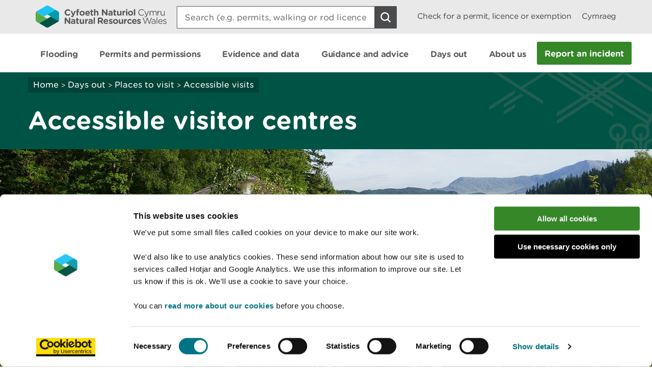

--- FILE ---
content_type: text/html; charset=utf-8
request_url: https://naturalresources.wales/days-out/places-to-visit/accessible-visits/accessible-visitor-centres/?lang=en
body_size: 11511
content:

<!doctype html>
<html lang="en-gb">
<head>
    <script>
        (function(c,oo,k,ie,b,o,t) {
            var a=oo.getElementsByTagName(k)[0], d=oo.createElement(k),h=!0;d.id=c;
            d.src='https://consent.cookiebot.com/uc.js',d.setAttribute('data-cbid',ie);
            /website-feedback/g.test(b)&&(h=!1);d.async=h?!1:!0;h&&
                d.setAttribute(o, t);d.setAttribute('data-culture', 'en');a.parentNode.insertBefore(d,a);})('Cookiebot',document,'script',
            'c7a041a5-4cfb-483a-b939-7deb79e5d337',location.href,'data-blockingmode','auto');
    </script>

    <!-- Google Consent Mode - Cookiebot -->
    <script data-cookieconsent="ignore">
        window.dataLayer = window.dataLayer || [];
        function gtag() { dataLayer.push(arguments); }
        gtag('consent', 'default', {
            'ad_storage': 'denied',
            'analytics_storage': 'denied',
            'wait_for_update': 500
        });
        gtag('set', 'ads_data_redaction', true);
    </script>

    <meta charset="utf-8" />
        <meta name="description" content="Accessible visitor centres in woodlands and nature reserves all over Wales." />
        <meta name="keywords" content="Accessible walking trails, wheelchair-friendly trails, inclusive walking trails, inclusive cycling trails, trails for users of adaptive equipment, accessible visitor centres, accessible play areas, accessible cafes, accessible toilets, wheelchair-accessible caf&#xE9;, wheelchair-accessible toilet, caf&#xE9; for wheelchair, toilet for wheelchair, disabled access" />
    <meta name="robots" content="index, follow" />
    <meta name="revisit-after" content="14 days" />

    <!-- IE standards mode -->
    <meta http-equiv="X-UA-Compatible" content="IE=edge" />
    <!-- Mobile Viewport -->
    <meta name="viewport" content="width=device-width,initial-scale=1,minimal-ui" />



    <!-- GA Verify -->
    <meta name="google-site-verification" content="Uf6Qwx2QrtScpECaOmDCsRyWBoCkPCjIv273S1f7SSw" />
    <link rel="stylesheet" type="text/css" href="/fonts/Gotham_Round/hco_fonts.css" />

    <!-- CSS Stylesheets -->
    <link rel="stylesheet" type="text/css" href="/css/dist/styles-less.min.css" />
    <link rel="stylesheet" type="text/css" href="/css/dist/styles-scss.min.css" />

    <!-- Favicon -->
    <link rel="icon" href="https://cdn.cyfoethnaturiol.cymru/4u0nnlba/nrw_logo_device_colour-01.png?v=1d9c4981f9d0ec0" />
    <!-- Apple Icon -->
    <link rel="apple-touch-icon" href="https://cdn.cyfoethnaturiol.cymru/vdcihpnn/nrw_logo_device_colour-01.png?v=1d9c49825b062d0" />
    <!-- Windows 8 tiles -->
    <meta name="msapplication-TileColor" content="#fff" />
    <meta name="msapplication-TileImage" content="https://cdn.cyfoethnaturiol.cymru/vdcihpnn/nrw_logo_device_colour-01.png?v=1d9c49825b062d0" />


    <title>Natural Resources Wales / Accessible visitor centres</title>


    <meta property="og:type" content="website" />
    <meta property="og:title" content="Natural Resources Wales / Accessible visitor centres" />
    <meta property="og:url" content="https://naturalresources.wales/days-out/places-to-visit/accessible-visits/accessible-visitor-centres/?lang=en" />
    <meta property="og:image" content="https://cdn.cyfoethnaturiol.cymru/l2plqkxu/nrw_logo_colour_stack_rounded.png?v=1db10cbff497010" />

    <script type="text/javascript">
        !function (v, y, T) { var S = v.location, k = "script", D = "instrumentationKey", C = "ingestionendpoint", I = "disableExceptionTracking", E = "ai.device.", b = "toLowerCase", w = (D[b](), "crossOrigin"), N = "POST", e = "appInsightsSDK", t = T.name || "appInsights", n = ((T.name || v[e]) && (v[e] = t), v[t] || function (l) { var u = !1, d = !1, g = { initialize: !0, queue: [], sv: "6", version: 2, config: l }; function m(e, t) { var n = {}, a = "Browser"; return n[E + "id"] = a[b](), n[E + "type"] = a, n["ai.operation.name"] = S && S.pathname || "_unknown_", n["ai.internal.sdkVersion"] = "javascript:snippet_" + (g.sv || g.version), { time: (a = new Date).getUTCFullYear() + "-" + i(1 + a.getUTCMonth()) + "-" + i(a.getUTCDate()) + "T" + i(a.getUTCHours()) + ":" + i(a.getUTCMinutes()) + ":" + i(a.getUTCSeconds()) + "." + (a.getUTCMilliseconds() / 1e3).toFixed(3).slice(2, 5) + "Z", iKey: e, name: "Microsoft.ApplicationInsights." + e.replace(/-/g, "") + "." + t, sampleRate: 100, tags: n, data: { baseData: { ver: 2 } } }; function i(e) { e = "" + e; return 1 === e.length ? "0" + e : e } } var e, n, f = l.url || T.src; function a(e) { var t, n, a, i, o, s, r, c, p; u = !0, g.queue = [], d || (d = !0, i = f, r = (c = function () { var e, t = {}, n = l.connectionString; if (n) for (var a = n.split(";"), i = 0; i < a.length; i++) { var o = a[i].split("="); 2 === o.length && (t[o[0][b]()] = o[1]) } return t[C] || (t[C] = "https://" + ((e = (n = t.endpointsuffix) ? t.location : null) ? e + "." : "") + "dc." + (n || "services.visualstudio.com")), t }()).instrumentationkey || l[D] || "", c = (c = c[C]) ? c + "/v2/track" : l.endpointUrl, (p = []).push((t = "SDK LOAD Failure: Failed to load Application Insights SDK script (See stack for details)", n = i, o = c, (s = (a = m(r, "Exception")).data).baseType = "ExceptionData", s.baseData.exceptions = [{ typeName: "SDKLoadFailed", message: t.replace(/\./g, "-"), hasFullStack: !1, stack: t + "\nSnippet failed to load [" + n + "] -- Telemetry is disabled\nHelp Link: https://go.microsoft.com/fwlink/?linkid=2128109\nHost: " + (S && S.pathname || "_unknown_") + "\nEndpoint: " + o, parsedStack: [] }], a)), p.push((s = i, t = c, (o = (n = m(r, "Message")).data).baseType = "MessageData", (a = o.baseData).message = 'AI (Internal): 99 message:"' + ("SDK LOAD Failure: Failed to load Application Insights SDK script (See stack for details) (" + s + ")").replace(/\"/g, "") + '"', a.properties = { endpoint: t }, n)), i = p, r = c, JSON && ((o = v.fetch) && !T.useXhr ? o(r, { method: N, body: JSON.stringify(i), mode: "cors" }) : XMLHttpRequest && ((s = new XMLHttpRequest).open(N, r), s.setRequestHeader("Content-type", "application/json"), s.send(JSON.stringify(i))))) } function i(e, t) { d || setTimeout(function () { !t && g.core || a() }, 500) } f && ((n = y.createElement(k)).src = f, !(o = T[w]) && "" !== o || "undefined" == n[w] || (n[w] = o), n.onload = i, n.onerror = a, n.onreadystatechange = function (e, t) { "loaded" !== n.readyState && "complete" !== n.readyState || i(0, t) }, e = n, T.ld < 0 ? y.getElementsByTagName("head")[0].appendChild(e) : setTimeout(function () { y.getElementsByTagName(k)[0].parentNode.appendChild(e) }, T.ld || 0)); try { g.cookie = y.cookie } catch (h) { } function t(e) { for (; e.length;)!function (t) { g[t] = function () { var e = arguments; u || g.queue.push(function () { g[t].apply(g, e) }) } }(e.pop()) } var s, r, o = "track", c = "TrackPage", p = "TrackEvent", o = (t([o + "Event", o + "PageView", o + "Exception", o + "Trace", o + "DependencyData", o + "Metric", o + "PageViewPerformance", "start" + c, "stop" + c, "start" + p, "stop" + p, "addTelemetryInitializer", "setAuthenticatedUserContext", "clearAuthenticatedUserContext", "flush"]), g.SeverityLevel = { Verbose: 0, Information: 1, Warning: 2, Error: 3, Critical: 4 }, (l.extensionConfig || {}).ApplicationInsightsAnalytics || {}); return !0 !== l[I] && !0 !== o[I] && (t(["_" + (s = "onerror")]), r = v[s], v[s] = function (e, t, n, a, i) { var o = r && r(e, t, n, a, i); return !0 !== o && g["_" + s]({ message: e, url: t, lineNumber: n, columnNumber: a, error: i, evt: v.event }), o }, l.autoExceptionInstrumented = !0), g }(T.cfg)); function a() { T.onInit && T.onInit(n) } (v[t] = n).queue && 0 === n.queue.length ? (n.queue.push(a), n.trackPageView({})) : a() }(window, document, {
            src: "https://js.monitor.azure.com/scripts/b/ai.2.min.js",
            // name: "appInsights",
            // ld: 0,
            // useXhr: 1,
            crossOrigin: "anonymous",
            // onInit: null,
            cfg: { // Application Insights Configuration
                connectionString: "InstrumentationKey=d3a3896e-dfbb-4aac-951c-ce701e33ea42;IngestionEndpoint=https://northeurope-2.in.applicationinsights.azure.com/;LiveEndpoint=https://northeurope.livediagnostics.monitor.azure.com/;ApplicationId=6954f381-a110-4ebd-978e-2ae481df4475"
            }
        });
    </script>

    <!-- Hotjar Tracking Code for localhost:49577/ -->
    <script type="text/plain" data-cookieconsent="statistics">
            (function (h, o, t, j, a, r) {
                h.hj = h.hj || function () { (h.hj.q = h.hj.q || []).push(arguments) };
        h._hjSettings = { hjid: 908379, hjsv: 6 };
                a = o.getElementsByTagName('head')[0];
                r = o.createElement('script'); r.async = 1;
                r.src = t + h._hjSettings.hjid + j + h._hjSettings.hjsv;
                a.appendChild(r);
            })(window, document, 'https://static.hotjar.com/c/hotjar-', '.js?sv=');
    </script>

    <!-- Google Tag Manager -->
    <script>
        (function (w, d, s, l, i) {
            w[l] = w[l] || []; w[l].push({
                'gtm.start':
                    new Date().getTime(), event: 'gtm.js'
            }); var f = d.getElementsByTagName(s)[0],
                j = d.createElement(s), dl = l != 'dataLayer' ? '&l=' + l : ''; j.async = true; j.src =
                    '//www.googletagmanager.com/gtm.js?id=' + i + dl; f.parentNode.insertBefore(j, f);
        })(window, document, 'script', 'dataLayer', 'GTM-N5XTG8');
    </script>
    <!-- End Google Tag Manager -->
    <script src="/scripts/Libraries/picturefill.min.js"></script>
    <script async="" src="/scripts/Libraries/lazysizes.min.js"></script>
    <script src="https://ajax.aspnetcdn.com/ajax/jQuery/jquery-3.7.1.min.js"></script>

</head>
<body>

    <!-- Google Tag Manager (noscript) -->
    <noscript>
        <iframe data-src="//www.googletagmanager.com/ns.html?id=GTM-N5XTG8"
                data-cookieconsent="marketing" height="0" width="0" style="display:none;visibility:hidden"></iframe>
    </noscript>
    <!-- End Google Tag Manager (noscript) -->
    
<div id="cookielink-container">
    <a href="#" class="skiplink" id="cookielink">Update Cookie Preferences</a>
</div>


    
<div id="skiplink-container">
    <a href="#content" class="skiplink">Skip To Main Content</a>
</div>


    

<header class="siteHeader js-site-header">
    <div class="siteHeaderConstrained constrainingContainer">
        <div class="siteHeaderItem siteHeaderLogoLink">
            <a href="/?lang=_en" title="Return to NRW homepage">
                <img class="siteHeaderLogo" src="/images/NRW_logo_CMYK_linear_Rounded.svg" alt="" />
            </a>
        </div>
        <div class="siteHeaderItem siteHeaderSearchContainer js-site-search ">
            

<form action="/days-out/places-to-visit/accessible-visits/accessible-visitor-centres/?lang=en" enctype="multipart/form-data" id="form298e5ed9185744169480feceaa478375" method="post">    <div class="searchBoxContainer" role="search">
        <label for="headerSearchBox">Search: </label>
        <input class="searchBox js-site-search-input" id="headerSearchBox" type="search" placeholder="Search (e.g. permits, walking or rod licence)" data-mobile-placeholder="Search site" name="searchQuery" />
        <button class="searchBoxClear js-site-search-clear" type="reset" title="Clear search box">
            <i class="fa fa-times"></i>
        </button>
        <input class="searchBoxIcon button button--icon icon--search-light" title="Search site" type="submit" aria-disabled="true" aria-label="Search Button">
    </div>
<input name="__RequestVerificationToken" type="hidden" value="CfDJ8CJW_eL4CRpKmrnxso4a1fAeTvJCgT7T-4ArhRN1_2gMzsu5uLPHhU8QNqET3BOPFXXT7bpDWI4R9HIMF3_TZBtCZD8D69831u8hXtbB8gvkvU2A2uZyAIbW76SbTuQQYSjDO1vwjmaBQTX_VRuRm3E" /><input name="ufprt" type="hidden" value="CfDJ8CJW_eL4CRpKmrnxso4a1fB4UlMPh5NgiJ0vgD_F1LuATlH9EdfzFLp8uGUQYDveAtaajiM8V6DVfY2T7pfEYs7wLQ8Obt3xvRyB6aGMc6enQAi4r-Vbr4408QOq0mAkv4s-qEIk19ojM8Kwwu_9bkyA4B1cxPndJFbq2M3jlZKl" /></form>
<script type="text/javascript" src="/scripts/SearchSite.js"></script>

        </div>
        <nav class="siteHeaderItem siteHeaderLinks">
                <a href="/permits-and-permissions/check-for-a-permit-licence-or-exemption/?lang=_en" class="siteHeaderLink desktopOnly">Check for a permit, licence or exemption</a>
            <a href="https://naturalresources.wales/days-out/places-to-visit/accessible-visits/accessible-visitor-centres/?lang=cy" class="siteHeaderLink" lang="cy-gb" title="Newid i Cymraeg">
                Cymraeg
            </a>
        </nav>
        <nav class="siteHeaderMobileActions">
            <button class="button siteHeaderSearchButton button--icon icon--search-toggle siteHeaderSearchToggle js-toggle-search">Toggle search</button>
            <button class="button--icon icon--nav-toggle siteHeaderNavToggle js-toggle-nav" tabindex="0">Toggle menu</button>
        </nav>
    </div>
</header>


    <nav class="siteNav js-site-nav">
    <div class="constrainingContainer">
        <ul class="siteNavLinks">
                <li class="siteNavLink">
                    <a href="/flooding/?lang=en" title="Learn about your flood risk and what to do during a flood, including how to sign up for flood alerts." tabindex="0"><span>Flooding</span></a>
                </li>
                <li class="siteNavLink">
                    <a href="/permits-and-permissions/?lang=en" title="Permits, licences, consents, registrations, authorisations and exemptions." tabindex="0"><span>Permits and permissions</span></a>
                </li>
                <li class="siteNavLink">
                    <a href="/evidence-and-data/?lang=en" title="Our approach to gathering evidence, what information is available, and where you can access it." tabindex="0"><span>Evidence and data</span></a>
                </li>
                <li class="siteNavLink">
                    <a href="/guidance-and-advice/?lang=en" title="" tabindex="0"><span>Guidance and advice</span></a>
                </li>
                <li class="siteNavLink">
                    <a href="/days-out/?lang=en" title="Plan a visit to our woodlands and nature reserves and get ideas for things to do in the outdoors" tabindex="0"><span>Days out</span></a>
                </li>
                <li class="siteNavLink">
                    <a href="/about-us/?lang=en" title="Information about our organisation, the work we do, our news, consultations, reports and vacancies." tabindex="0"><span>About us</span></a>
                </li>
                <li class="navButton">
                    <a href="/about-us/contact-us/report-an-incident/?lang=en" title="Report an incident" class="button navBtn" tabindex="0"><span>Report an incident</span></a>
                </li>
        </ul>
    </div>
</nav>

<script type="text/javascript" src="/Scripts/helpers.js"></script>
<script type="text/javascript" src="/Scripts/header.js"></script>
<script type="text/javascript" src="/Scripts/nav.js"></script>



    <main id="content" role="main" tabindex="-1">
        



    

<div class="pageHeading darkGreen withGraphic">
    <div class="constrainingContainer">
        <div class="column column12 columnDesktop8">
            
        <div class="breadcrumbs">
            <nav>
                        <a href="/?lang=en;">Home</a>
                        <span class="divider"> > </span>
                        <a href="/days-out/?lang=en;">Days out</a>
                        <span class="divider"> > </span>
                        <a href="/days-out/places-to-visit/?lang=en;">Places to visit</a>
                        <span class="divider"> > </span>
                        <a href="/days-out/places-to-visit/accessible-visits/?lang=en;">Accessible visits</a>
            </nav>
        </div>


                <h1> Accessible visitor centres </h1>
        </div>
    </div>
</div>

    <div id="main-content" class="daysOut recreation">

            <div class="daysOutHeadingImage">
                
    <img src="https://cdn.cyfoethnaturiol.cymru/694323/coed-y-brenin-visitor-centre.jpg?rmode=min&amp;width=1024&amp;height=500&amp;quality=80&amp;v=1d7cfdf6664fcf0" alt="" title="" class=""
         sizes="100vw, (min-resolution: 384dpi) 25vw, (min-resolution: 288dpi) 33.33333333vw, (min-resolution: 192dpi) 50vw, (min-resolution: 144dpi) 66.66666666vw"
         srcset="https://cdn.cyfoethnaturiol.cymru/694323/coed-y-brenin-visitor-centre.jpg?rxy=0.265,0.65835411471321692&amp;width=320&amp;height=500&amp;quality=80&amp;v=1d7cfdf6664fcf0 320w,https://cdn.cyfoethnaturiol.cymru/694323/coed-y-brenin-visitor-centre.jpg?rxy=0.265,0.65835411471321692&amp;width=360&amp;height=500&amp;quality=80&amp;v=1d7cfdf6664fcf0 360w,https://cdn.cyfoethnaturiol.cymru/694323/coed-y-brenin-visitor-centre.jpg?rxy=0.265,0.65835411471321692&amp;width=375&amp;height=500&amp;quality=80&amp;v=1d7cfdf6664fcf0 375w,https://cdn.cyfoethnaturiol.cymru/694323/coed-y-brenin-visitor-centre.jpg?rxy=0.265,0.65835411471321692&amp;width=414&amp;height=500&amp;quality=80&amp;v=1d7cfdf6664fcf0 414w,https://cdn.cyfoethnaturiol.cymru/694323/coed-y-brenin-visitor-centre.jpg?rxy=0.265,0.65835411471321692&amp;width=768&amp;height=500&amp;quality=80&amp;v=1d7cfdf6664fcf0 768w,https://cdn.cyfoethnaturiol.cymru/694323/coed-y-brenin-visitor-centre.jpg?rxy=0.265,0.65835411471321692&amp;width=1024&amp;height=500&amp;quality=80&amp;v=1d7cfdf6664fcf0 1024w,https://cdn.cyfoethnaturiol.cymru/694323/coed-y-brenin-visitor-centre.jpg?rxy=0.265,0.65835411471321692&amp;width=1280&amp;height=500&amp;quality=80&amp;v=1d7cfdf6664fcf0 1280w,https://cdn.cyfoethnaturiol.cymru/694323/coed-y-brenin-visitor-centre.jpg?rxy=0.265,0.65835411471321692&amp;width=1366&amp;height=500&amp;quality=80&amp;v=1d7cfdf6664fcf0 1366w,https://cdn.cyfoethnaturiol.cymru/694323/coed-y-brenin-visitor-centre.jpg?rxy=0.265,0.65835411471321692&amp;width=1600&amp;height=500&amp;quality=80&amp;v=1d7cfdf6664fcf0 1600w,https://cdn.cyfoethnaturiol.cymru/694323/coed-y-brenin-visitor-centre.jpg?rxy=0.265,0.65835411471321692&amp;width=1920&amp;height=500&amp;quality=80&amp;v=1d7cfdf6664fcf0 1920w,https://cdn.cyfoethnaturiol.cymru/694323/coed-y-brenin-visitor-centre.jpg?rmode=min&amp;width=3888&amp;height=500&amp;quality=80&amp;v=1d7cfdf6664fcf0 3888w" />

                <div class="constrainingContainer credit">
                    <p></p>
                </div>
            </div>
        <div class="constrainingContainer">
            <div class="daysoutSidebar column column12 columnTablet3 columnDesktop3">
                <div class="sidebar">
                    





                </div>
            </div>
            <div class="content column column12 columnTablet9 columnDesktop9">
                    <div class="infoBox">
                        <p>The cafés and shops at our visitor centres are no longer operating.</p>
<p>&nbsp;</p>
<p>The visitor centres are unstaffed and there is no first aid provision. Please come prepared for the activity you’re doing and be aware of what to do in an emergency.</p>
<p>&nbsp;</p>
<p>Trails, car parks, play areas and toilet facilities remain open.</p>
                    </div>
                <div class="contentSection first">
                    <p>All our visitor centres have an accessible walking trail suitable for wheelchair users.</p>
<p>They also have parking for Blue Badge holders, accessible toilets and accessible picnic tables.</p>
<p>Some visitor centres have an accessible play area for children.</p>
<p>Follow the links below for more details about each visitor centre and its accessible facilities.</p>
<ul>
<li><a href="/days-out/places-to-visit/mid-wales/bwlch-nant-yr-arian-visitor-centre/" title="Bwlch Nant yr Arian Forest Visitor Centre">Bwlch Nant yr Arian Visitor Centre, near Aberystwyth</a></li>
<li><a href="/days-out/places-to-visit/north-west-wales/coed-y-brenin-visitor-centre/" title="Coed y Brenin Visitor Centre">Coed y Brenin Visitor Centre, near Dolgellau</a></li>
<li><a href="/days-out/places-to-visit/mid-wales/dyfi-national-nature-reserve-ynyslas/" title="Dyfi: Ynyslas National Nature Reserve and Visitor Centre near Aberystwyth">Ynyslas Visitor Centre, Dyfi National Nature Reserve, near Aberystwyth</a></li>
</ul>
                </div>

                
                <text>
                </text>

                


            </div>
        </div>



<div id="featuredContent" class="darkGreen withGraphic">
    <div class="constrainingContainer">
        <div class="column column12">

                <h2>Other places in Accessible visits</h2>

        </div>

                <div class="column column12 columnTablet6 columnDesktop6">
                    

<div class="featured wide">
    <a href="/days-out/places-to-visit/accessible-visits/accessible-walking-trails/?lang=en">
            <div class="imageWrapper wide">
                
    <img src="https://cdn.cyfoethnaturiol.cymru/694319/dbp_corscaron_291021_006.jpg?rmode=min&amp;width=570&amp;height=340&amp;quality=80&amp;v=1d7cfdb6928fbc0" alt="" title="Cors Caron Walk" class=""
         srcset="https://cdn.cyfoethnaturiol.cymru/694319/dbp_corscaron_291021_006.jpg?rxy=0.45,0.50872817955112215&amp;width=320&amp;height=190&amp;quality=80&amp;v=1d7cfdb6928fbc0 320w,https://cdn.cyfoethnaturiol.cymru/694319/dbp_corscaron_291021_006.jpg?rxy=0.45,0.50872817955112215&amp;width=360&amp;height=214&amp;quality=80&amp;v=1d7cfdb6928fbc0 360w,https://cdn.cyfoethnaturiol.cymru/694319/dbp_corscaron_291021_006.jpg?rxy=0.45,0.50872817955112215&amp;width=375&amp;height=223&amp;quality=80&amp;v=1d7cfdb6928fbc0 375w,https://cdn.cyfoethnaturiol.cymru/694319/dbp_corscaron_291021_006.jpg?rxy=0.45,0.50872817955112215&amp;width=414&amp;height=246&amp;quality=80&amp;v=1d7cfdb6928fbc0 414w,https://cdn.cyfoethnaturiol.cymru/694319/dbp_corscaron_291021_006.jpg?rxy=0.45,0.50872817955112215&amp;width=768&amp;height=458&amp;quality=80&amp;v=1d7cfdb6928fbc0 768w,https://cdn.cyfoethnaturiol.cymru/694319/dbp_corscaron_291021_006.jpg?rxy=0.45,0.50872817955112215&amp;width=1024&amp;height=610&amp;quality=80&amp;v=1d7cfdb6928fbc0 1024w,https://cdn.cyfoethnaturiol.cymru/694319/dbp_corscaron_291021_006.jpg?rmode=min&amp;width=1200&amp;height=715&amp;quality=80&amp;v=1d7cfdb6928fbc0 1200w" />

            </div>


        <div class="text">
            <h3>Accessible walking trails</h3>

                <p>Accessible-graded trails in woodlands and reserves across Wales</p>
        </div>
    </a>
</div>


                </div>
                <div class="column column12 columnTablet6 columnDesktop3">
                    

<div class="featured">
    <a href="/days-out/places-to-visit/accessible-visits/trails-for-users-of-adaptive-equipment/?lang=en">
            <div class="imageWrapper">
                
    <img src="https://cdn.cyfoethnaturiol.cymru/694325/natural-resources-wales_3840_not-required-_no-identifiable-individuals_no-restrictions.jpg?rmode=min&amp;width=570&amp;height=340&amp;quality=80&amp;v=1d7cfdfb016f470" alt="" title="Coed y Brenin" class=""
         srcset="https://cdn.cyfoethnaturiol.cymru/694325/natural-resources-wales_3840_not-required-_no-identifiable-individuals_no-restrictions.jpg?rxy=0.4,0.45864661654135336&amp;width=320&amp;height=190&amp;quality=80&amp;v=1d7cfdfb016f470 320w,https://cdn.cyfoethnaturiol.cymru/694325/natural-resources-wales_3840_not-required-_no-identifiable-individuals_no-restrictions.jpg?rxy=0.4,0.45864661654135336&amp;width=360&amp;height=214&amp;quality=80&amp;v=1d7cfdfb016f470 360w,https://cdn.cyfoethnaturiol.cymru/694325/natural-resources-wales_3840_not-required-_no-identifiable-individuals_no-restrictions.jpg?rxy=0.4,0.45864661654135336&amp;width=375&amp;height=223&amp;quality=80&amp;v=1d7cfdfb016f470 375w,https://cdn.cyfoethnaturiol.cymru/694325/natural-resources-wales_3840_not-required-_no-identifiable-individuals_no-restrictions.jpg?rxy=0.4,0.45864661654135336&amp;width=414&amp;height=246&amp;quality=80&amp;v=1d7cfdfb016f470 414w,https://cdn.cyfoethnaturiol.cymru/694325/natural-resources-wales_3840_not-required-_no-identifiable-individuals_no-restrictions.jpg?rxy=0.4,0.45864661654135336&amp;width=768&amp;height=458&amp;quality=80&amp;v=1d7cfdfb016f470 768w,https://cdn.cyfoethnaturiol.cymru/694325/natural-resources-wales_3840_not-required-_no-identifiable-individuals_no-restrictions.jpg?rxy=0.4,0.45864661654135336&amp;width=1024&amp;height=610&amp;quality=80&amp;v=1d7cfdfb016f470 1024w,https://cdn.cyfoethnaturiol.cymru/694325/natural-resources-wales_3840_not-required-_no-identifiable-individuals_no-restrictions.jpg?rmode=min&amp;width=1200&amp;height=715&amp;quality=80&amp;v=1d7cfdfb016f470 1200w" />

            </div>


        <div class="text">
            <h3>Trails for users of adaptive equipment</h3>

                    <p>Watch our films to decide if a trail is suitable...</p>
        </div>
    </a>
</div>


                </div>
                <div class="column column12 columnTablet6 columnDesktop3">
                    

<div class="featured">
    <a href="/days-out/places-to-visit/accessible-visits/improving-access-to-our-places-for-all/?lang=en">
            <div class="imageWrapper">
                
    <img src="https://cdn.cyfoethnaturiol.cymru/694389/newport-wetlands-3.jpg?rmode=min&amp;width=570&amp;height=340&amp;quality=80&amp;v=1d7e08cc77f4910" alt="" title="Newport Wetlands" class=""
         srcset="https://cdn.cyfoethnaturiol.cymru/694389/newport-wetlands-3.jpg?rxy=0.335,0.4325&amp;width=320&amp;height=190&amp;quality=80&amp;v=1d7e08cc77f4910 320w,https://cdn.cyfoethnaturiol.cymru/694389/newport-wetlands-3.jpg?rxy=0.335,0.4325&amp;width=360&amp;height=214&amp;quality=80&amp;v=1d7e08cc77f4910 360w,https://cdn.cyfoethnaturiol.cymru/694389/newport-wetlands-3.jpg?rxy=0.335,0.4325&amp;width=375&amp;height=223&amp;quality=80&amp;v=1d7e08cc77f4910 375w,https://cdn.cyfoethnaturiol.cymru/694389/newport-wetlands-3.jpg?rxy=0.335,0.4325&amp;width=414&amp;height=246&amp;quality=80&amp;v=1d7e08cc77f4910 414w,https://cdn.cyfoethnaturiol.cymru/694389/newport-wetlands-3.jpg?rxy=0.335,0.4325&amp;width=768&amp;height=458&amp;quality=80&amp;v=1d7e08cc77f4910 768w,https://cdn.cyfoethnaturiol.cymru/694389/newport-wetlands-3.jpg?rxy=0.335,0.4325&amp;width=1024&amp;height=610&amp;quality=80&amp;v=1d7e08cc77f4910 1024w,https://cdn.cyfoethnaturiol.cymru/694389/newport-wetlands-3.jpg?rmode=min&amp;width=1200&amp;height=715&amp;quality=80&amp;v=1d7e08cc77f4910 1200w" />

            </div>


        <div class="text">
            <h3>Improving access to our places for all</h3>

                    <p>Our work and guidance to help improve access</p>
        </div>
    </a>
</div>


                </div>
    </div>
</div>


        <div class="constrainingContainer column">
            

<input id="lang" type="hidden" value="en" />
<input id="lastUpdatedText" type="hidden" value="Last updated" />
<input id="gmtLastUpdated" type="hidden" value="2025-06-25T12:08:17Z" />
<input id="localLastUpdated" type="hidden" />

<span id="lastUpdated">Last updated</span>

<script>
    $(document).ready(function () {

        const language = $("#lang").val();
        const lastUpdatedText = $("#lastUpdatedText").val();
        const gmtLastUpdated = $("#gmtLastUpdated").val();
        const localLastUpdated = new Date(gmtLastUpdated);

        function formatMonth(month) {
            if (language === "cy") {
                const monthsCy = ["Ion", "Chwef", "Maw", "Ebr", "Mai", "Meh", "Gorff", "Awst", "Medi", "Hyd", "Tach", "Rhag"];
                return monthsCy[month];
            } else {
                const monthsEn = ["Jan", "Feb", "Mar", "Apr", "May", "Jun", "Jul", "Aug", "Sept", "Oct", "Nov", "Dec"];
                return monthsEn[month];
            }
        }

        function formatDate(date) {
            const day = date.getDate();
            const month = date.getMonth();
            const year = date.getFullYear();
            return day + " " + formatMonth(month) + " " + year;
        }

        function formatDateTime(date) {
            return formatDate(date) + " " + date.toLocaleTimeString("en-GB", { hour12: false });
        }

        const lastUpdated = $("#lastUpdated");
        lastUpdated.text(lastUpdatedText + " " + formatDate(localLastUpdated));
        lastUpdated.attr("title", formatDateTime(localLastUpdated));
        $("#localLastUpdated").val(localLastUpdated);
    });
</script>
        </div>

    </div>

    </main>

    <div class="constrainingContainer column feedbackSection" role="region">
        <div class="feedback">Is there anything wrong with this page? <a href="/website-feedback/?lang=en&amp;orig=%2fdays-out%2fplaces-to-visit%2faccessible-visits%2faccessible-visitor-centres%2f%3flang%3den&amp;subject=Accessible visitor centres&amp;short=true">Give us your feedback</a>.</div>
        <div class="print">
<a id="PrintPage" tabindex="0">Print this page</a>
</div>
    </div>

        <footer class="siteFooter">
        <a href="#" title="Top" id="fullSiteBackToTop">
            <span>Top</span>
        </a>
        <div class="constrainingContainer column">
            <div class="siteFooterContact">
                <div class="siteFooterContactPanel">
                    <div class="siteFooterContactButtonContainer">
                        <a href="/about-us/contact-us/?lang=en" class="siteFooterContactButton">Contact us</a>
                    </div>
                </div>
                <div class="siteFooterSocialLinks">
                    <div class="siteFooterSocialHeading">
                        <h2>Join the conversation</h2>
                    </div>
                        <a href="https://www.facebook.com/NatResWales" title="Facebook" target="_blank" class="siteFooterSocialIcon siteFooterSocialIconFacebook">
                            Facebook
                        </a>
                        <a href="https://twitter.com/NatResWales" title="Twitter" target="_blank" class="siteFooterSocialIcon siteFooterSocialIconTwitter">
                            Twitter
                        </a>
                        <a href="https://www.linkedin.com/company/cyfoeth-naturiol-cymru-natural-resources-wales" title="LinkedIn" target="_blank" class="siteFooterSocialIcon siteFooterSocialIconLinkedin">
                            LinkedIn
                        </a>
                        <a href="https://www.instagram.com/natreswales/" title="Instagram" target="_blank" class="siteFooterSocialIcon siteFooterSocialIconInstagram">
                            Instagram
                        </a>
                        <a href="/about-us/news/news/rss-feed/" title="RSS" target="_blank" class="siteFooterSocialIcon siteFooterSocialIconRss">
                            RSS feed
                        </a>
                </div>
            </div>
        </div>
            <div class="constrainingContainer column">
                <div class="siteFooterLinks">
                    <nav>
                                <a class="siteFooterLink" href="/footer-links/accessibility/?lang=en">Accessibility statement </a>
                                <a class="siteFooterLink" href="/about-us/what-we-do/strategies-plans-and-policies/working-to-the-welsh-language-standards/welsh-language-standards/?lang=en">Welsh Language Standards</a>
                                <a class="siteFooterLink" href="/site-map/?lang=en">Site map</a>
                                <a class="siteFooterLink" href="/footer-links/copyright/?lang=en">Copyright</a>
                                <a class="siteFooterLink" href="/footer-links/privacy-and-cookies/?lang=en">Privacy and cookies</a>
                                <a class="siteFooterLink" href="/footer-links/modern-slavery-statement/?lang=en">Modern slavery statement </a>
                    </nav>
                </div>
            </div>
        <div class="constrainingContainer column">
            <div class="siteFooterCopyrightSection">
                <img class="siteFooterLogo" src="/images/NRW_logo_MONO_linear_Rounded.svg" alt="Natural Resources Wales logo" />

                <div class="siteFooterCopyright">
                    &#xA9; Natural Resources Wales
                </div>
            </div>
        </div>

    </footer>

    <!-- External Libraries -->
    <script src="https://cdn.jsdelivr.net/npm/jquery-validation@1.21.0/dist/jquery.validate.min.js"></script>
    <script src="https://ajax.aspnetcdn.com/ajax/mvc/5.2.3/jquery.validate.unobtrusive.min.js"></script>
    <script type="text/javascript" src="/Scripts/Libraries/jquery.sticky-kit.min.js"></script>

    <script type="text/javascript" src="/scripts/Libraries/modernizr-custom.js"></script>
    <script src="https://use.fortawesome.com/82b9bb8e.js"></script>
    <script type="text/javascript" src="/scripts/Libraries/ofi.min.js"></script>

    <!-- Custom -->
    <script type="text/javascript" src="/scripts/Carousel.js"></script>
    <script type="text/javascript" src="/scripts/Libraries/slick.min.js"></script>
    <script type="text/javascript" src="/Scripts/WebsiteTools.js"></script>
    <script type="text/javascript" src="/scripts/print.js"></script>
    <script type="text/javascript" src="/scripts/Quote.js"></script>
    <script type="text/javascript" src="/scripts/a11y.js"></script>
    <script type="text/javascript" src="/scripts/cookiebot.js"></script>


    
    <script type="text/javascript" src="/scripts/CampaignContent.js"></script>


    <!-- to update error page links -->
    <script>
        $(function () {
            var newLink = $("a.brokenEmailLink").attr("href") + "&BODY=Current Page: " + document.URL;
            $("a.brokenEmailLink").attr("href", newLink);
        });
    </script>

    <script type="text/javascript">
        var _mfq = _mfq || [];
        (function () {
            var mf = document.createElement("script");
            mf.type = "text/javascript"; mf.async = true;
            mf.src = "//cdn.mouseflow.com/projects/4a4492a3-49c1-4ac3-875e-a70490c29ddd.js";
            document.getElementsByTagName("head")[0].appendChild(mf);
        })();
    </script>
    <script>
        objectFitImages();
    </script>
</body>
</html>



--- FILE ---
content_type: text/javascript
request_url: https://naturalresources.wales/scripts/CampaignContent.js
body_size: -1447
content:

// Classes.
var hoverTextOpenClass = 'open';

$(".featuredIcon").hover(
    function () {
         $(this).children(".hoverText").addClass(hoverTextOpenClass);
         $(this).siblings().children(".hoverText").removeClass(hoverTextOpenClass);

    }, function () {
        $(this).children(".hoverText").removeClass(hoverTextOpenClass);
    }
);

$(".featuredIcon").focus(
    function () {
        $(this).children(".hoverText").addClass(hoverTextOpenClass);
        $(this).siblings().children(".hoverText").removeClass(hoverTextOpenClass);

    }
);
$(".featuredIcon").focusout(
    function () {
        $(this).children(".hoverText").removeClass(hoverTextOpenClass);
    }
);
